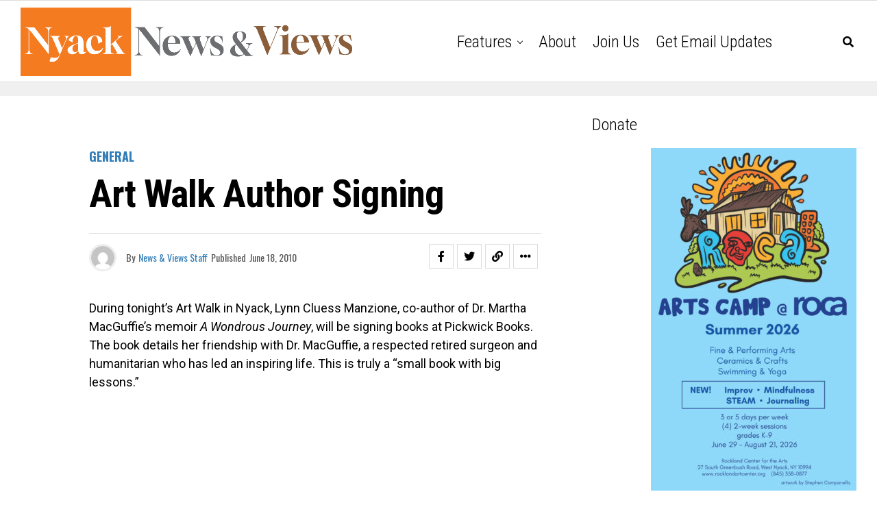

--- FILE ---
content_type: text/html; charset=utf-8
request_url: https://www.google.com/recaptcha/api2/aframe
body_size: 268
content:
<!DOCTYPE HTML><html><head><meta http-equiv="content-type" content="text/html; charset=UTF-8"></head><body><script nonce="Zc3CxekMnIeV48uV-woBDg">/** Anti-fraud and anti-abuse applications only. See google.com/recaptcha */ try{var clients={'sodar':'https://pagead2.googlesyndication.com/pagead/sodar?'};window.addEventListener("message",function(a){try{if(a.source===window.parent){var b=JSON.parse(a.data);var c=clients[b['id']];if(c){var d=document.createElement('img');d.src=c+b['params']+'&rc='+(localStorage.getItem("rc::a")?sessionStorage.getItem("rc::b"):"");window.document.body.appendChild(d);sessionStorage.setItem("rc::e",parseInt(sessionStorage.getItem("rc::e")||0)+1);localStorage.setItem("rc::h",'1768979914540');}}}catch(b){}});window.parent.postMessage("_grecaptcha_ready", "*");}catch(b){}</script></body></html>